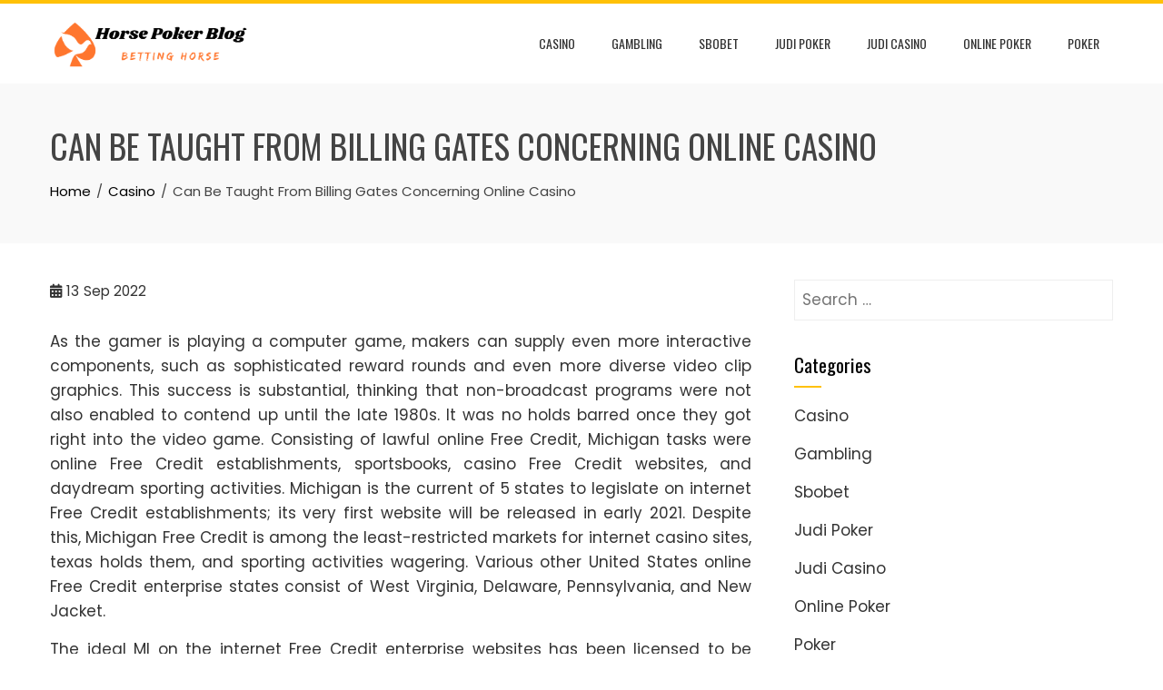

--- FILE ---
content_type: text/html; charset=UTF-8
request_url: https://horsepokerblog.com/can-be-taught-from-billing-gates-concerning-online-casino/
body_size: 8779
content:
<!DOCTYPE html>
<html lang="en-US">

    <head>
        <meta charset="UTF-8">
        <meta name="viewport" content="width=device-width, initial-scale=1">
        <link rel="profile" href="http://gmpg.org/xfn/11">

        <title>Can Be Taught From Billing Gates Concerning Online Casino &#8211; Horse Poker Blog</title>
<meta name='robots' content='max-image-preview:large' />
<link rel='dns-prefetch' href='//fonts.googleapis.com' />
<link rel="alternate" type="application/rss+xml" title="Horse Poker Blog &raquo; Feed" href="https://horsepokerblog.com/feed/" />
<link rel="alternate" type="application/rss+xml" title="Horse Poker Blog &raquo; Comments Feed" href="https://horsepokerblog.com/comments/feed/" />
<link rel="alternate" title="oEmbed (JSON)" type="application/json+oembed" href="https://horsepokerblog.com/wp-json/oembed/1.0/embed?url=https%3A%2F%2Fhorsepokerblog.com%2Fcan-be-taught-from-billing-gates-concerning-online-casino%2F" />
<link rel="alternate" title="oEmbed (XML)" type="text/xml+oembed" href="https://horsepokerblog.com/wp-json/oembed/1.0/embed?url=https%3A%2F%2Fhorsepokerblog.com%2Fcan-be-taught-from-billing-gates-concerning-online-casino%2F&#038;format=xml" />
<style id='wp-img-auto-sizes-contain-inline-css'>
img:is([sizes=auto i],[sizes^="auto," i]){contain-intrinsic-size:3000px 1500px}
/*# sourceURL=wp-img-auto-sizes-contain-inline-css */
</style>

<style id='wp-emoji-styles-inline-css'>

	img.wp-smiley, img.emoji {
		display: inline !important;
		border: none !important;
		box-shadow: none !important;
		height: 1em !important;
		width: 1em !important;
		margin: 0 0.07em !important;
		vertical-align: -0.1em !important;
		background: none !important;
		padding: 0 !important;
	}
/*# sourceURL=wp-emoji-styles-inline-css */
</style>
<link rel='stylesheet' id='wp-block-library-css' href='https://horsepokerblog.com/wp-includes/css/dist/block-library/style.min.css?ver=6.9' media='all' />
<style id='global-styles-inline-css'>
:root{--wp--preset--aspect-ratio--square: 1;--wp--preset--aspect-ratio--4-3: 4/3;--wp--preset--aspect-ratio--3-4: 3/4;--wp--preset--aspect-ratio--3-2: 3/2;--wp--preset--aspect-ratio--2-3: 2/3;--wp--preset--aspect-ratio--16-9: 16/9;--wp--preset--aspect-ratio--9-16: 9/16;--wp--preset--color--black: #000000;--wp--preset--color--cyan-bluish-gray: #abb8c3;--wp--preset--color--white: #ffffff;--wp--preset--color--pale-pink: #f78da7;--wp--preset--color--vivid-red: #cf2e2e;--wp--preset--color--luminous-vivid-orange: #ff6900;--wp--preset--color--luminous-vivid-amber: #fcb900;--wp--preset--color--light-green-cyan: #7bdcb5;--wp--preset--color--vivid-green-cyan: #00d084;--wp--preset--color--pale-cyan-blue: #8ed1fc;--wp--preset--color--vivid-cyan-blue: #0693e3;--wp--preset--color--vivid-purple: #9b51e0;--wp--preset--gradient--vivid-cyan-blue-to-vivid-purple: linear-gradient(135deg,rgb(6,147,227) 0%,rgb(155,81,224) 100%);--wp--preset--gradient--light-green-cyan-to-vivid-green-cyan: linear-gradient(135deg,rgb(122,220,180) 0%,rgb(0,208,130) 100%);--wp--preset--gradient--luminous-vivid-amber-to-luminous-vivid-orange: linear-gradient(135deg,rgb(252,185,0) 0%,rgb(255,105,0) 100%);--wp--preset--gradient--luminous-vivid-orange-to-vivid-red: linear-gradient(135deg,rgb(255,105,0) 0%,rgb(207,46,46) 100%);--wp--preset--gradient--very-light-gray-to-cyan-bluish-gray: linear-gradient(135deg,rgb(238,238,238) 0%,rgb(169,184,195) 100%);--wp--preset--gradient--cool-to-warm-spectrum: linear-gradient(135deg,rgb(74,234,220) 0%,rgb(151,120,209) 20%,rgb(207,42,186) 40%,rgb(238,44,130) 60%,rgb(251,105,98) 80%,rgb(254,248,76) 100%);--wp--preset--gradient--blush-light-purple: linear-gradient(135deg,rgb(255,206,236) 0%,rgb(152,150,240) 100%);--wp--preset--gradient--blush-bordeaux: linear-gradient(135deg,rgb(254,205,165) 0%,rgb(254,45,45) 50%,rgb(107,0,62) 100%);--wp--preset--gradient--luminous-dusk: linear-gradient(135deg,rgb(255,203,112) 0%,rgb(199,81,192) 50%,rgb(65,88,208) 100%);--wp--preset--gradient--pale-ocean: linear-gradient(135deg,rgb(255,245,203) 0%,rgb(182,227,212) 50%,rgb(51,167,181) 100%);--wp--preset--gradient--electric-grass: linear-gradient(135deg,rgb(202,248,128) 0%,rgb(113,206,126) 100%);--wp--preset--gradient--midnight: linear-gradient(135deg,rgb(2,3,129) 0%,rgb(40,116,252) 100%);--wp--preset--font-size--small: 0.9rem;--wp--preset--font-size--medium: 1.05rem;--wp--preset--font-size--large: clamp(1.39rem, 1.39rem + ((1vw - 0.2rem) * 0.836), 1.85rem);--wp--preset--font-size--x-large: clamp(1.85rem, 1.85rem + ((1vw - 0.2rem) * 1.182), 2.5rem);--wp--preset--font-size--xx-large: clamp(2.5rem, 2.5rem + ((1vw - 0.2rem) * 1.4), 3.27rem);--wp--preset--spacing--20: 0.44rem;--wp--preset--spacing--30: 0.67rem;--wp--preset--spacing--40: 1rem;--wp--preset--spacing--50: 1.5rem;--wp--preset--spacing--60: 2.25rem;--wp--preset--spacing--70: 3.38rem;--wp--preset--spacing--80: 5.06rem;--wp--preset--shadow--natural: 6px 6px 9px rgba(0, 0, 0, 0.2);--wp--preset--shadow--deep: 12px 12px 50px rgba(0, 0, 0, 0.4);--wp--preset--shadow--sharp: 6px 6px 0px rgba(0, 0, 0, 0.2);--wp--preset--shadow--outlined: 6px 6px 0px -3px rgb(255, 255, 255), 6px 6px rgb(0, 0, 0);--wp--preset--shadow--crisp: 6px 6px 0px rgb(0, 0, 0);}:root { --wp--style--global--content-size: var(--total-container-width, var(--total-wide-container-width, 1170px));--wp--style--global--wide-size: 1200px; }:where(body) { margin: 0; }.wp-site-blocks > .alignleft { float: left; margin-right: 2em; }.wp-site-blocks > .alignright { float: right; margin-left: 2em; }.wp-site-blocks > .aligncenter { justify-content: center; margin-left: auto; margin-right: auto; }:where(.wp-site-blocks) > * { margin-block-start: 24px; margin-block-end: 0; }:where(.wp-site-blocks) > :first-child { margin-block-start: 0; }:where(.wp-site-blocks) > :last-child { margin-block-end: 0; }:root { --wp--style--block-gap: 24px; }:root :where(.is-layout-flow) > :first-child{margin-block-start: 0;}:root :where(.is-layout-flow) > :last-child{margin-block-end: 0;}:root :where(.is-layout-flow) > *{margin-block-start: 24px;margin-block-end: 0;}:root :where(.is-layout-constrained) > :first-child{margin-block-start: 0;}:root :where(.is-layout-constrained) > :last-child{margin-block-end: 0;}:root :where(.is-layout-constrained) > *{margin-block-start: 24px;margin-block-end: 0;}:root :where(.is-layout-flex){gap: 24px;}:root :where(.is-layout-grid){gap: 24px;}.is-layout-flow > .alignleft{float: left;margin-inline-start: 0;margin-inline-end: 2em;}.is-layout-flow > .alignright{float: right;margin-inline-start: 2em;margin-inline-end: 0;}.is-layout-flow > .aligncenter{margin-left: auto !important;margin-right: auto !important;}.is-layout-constrained > .alignleft{float: left;margin-inline-start: 0;margin-inline-end: 2em;}.is-layout-constrained > .alignright{float: right;margin-inline-start: 2em;margin-inline-end: 0;}.is-layout-constrained > .aligncenter{margin-left: auto !important;margin-right: auto !important;}.is-layout-constrained > :where(:not(.alignleft):not(.alignright):not(.alignfull)){max-width: var(--wp--style--global--content-size);margin-left: auto !important;margin-right: auto !important;}.is-layout-constrained > .alignwide{max-width: var(--wp--style--global--wide-size);}body .is-layout-flex{display: flex;}.is-layout-flex{flex-wrap: wrap;align-items: center;}.is-layout-flex > :is(*, div){margin: 0;}body .is-layout-grid{display: grid;}.is-layout-grid > :is(*, div){margin: 0;}body{padding-top: 0px;padding-right: 0px;padding-bottom: 0px;padding-left: 0px;}:root :where(.wp-element-button, .wp-block-button__link){background-color: #32373c;border-width: 0;color: #fff;font-family: inherit;font-size: inherit;font-style: inherit;font-weight: inherit;letter-spacing: inherit;line-height: inherit;padding-top: calc(0.667em + 2px);padding-right: calc(1.333em + 2px);padding-bottom: calc(0.667em + 2px);padding-left: calc(1.333em + 2px);text-decoration: none;text-transform: inherit;}.has-black-color{color: var(--wp--preset--color--black) !important;}.has-cyan-bluish-gray-color{color: var(--wp--preset--color--cyan-bluish-gray) !important;}.has-white-color{color: var(--wp--preset--color--white) !important;}.has-pale-pink-color{color: var(--wp--preset--color--pale-pink) !important;}.has-vivid-red-color{color: var(--wp--preset--color--vivid-red) !important;}.has-luminous-vivid-orange-color{color: var(--wp--preset--color--luminous-vivid-orange) !important;}.has-luminous-vivid-amber-color{color: var(--wp--preset--color--luminous-vivid-amber) !important;}.has-light-green-cyan-color{color: var(--wp--preset--color--light-green-cyan) !important;}.has-vivid-green-cyan-color{color: var(--wp--preset--color--vivid-green-cyan) !important;}.has-pale-cyan-blue-color{color: var(--wp--preset--color--pale-cyan-blue) !important;}.has-vivid-cyan-blue-color{color: var(--wp--preset--color--vivid-cyan-blue) !important;}.has-vivid-purple-color{color: var(--wp--preset--color--vivid-purple) !important;}.has-black-background-color{background-color: var(--wp--preset--color--black) !important;}.has-cyan-bluish-gray-background-color{background-color: var(--wp--preset--color--cyan-bluish-gray) !important;}.has-white-background-color{background-color: var(--wp--preset--color--white) !important;}.has-pale-pink-background-color{background-color: var(--wp--preset--color--pale-pink) !important;}.has-vivid-red-background-color{background-color: var(--wp--preset--color--vivid-red) !important;}.has-luminous-vivid-orange-background-color{background-color: var(--wp--preset--color--luminous-vivid-orange) !important;}.has-luminous-vivid-amber-background-color{background-color: var(--wp--preset--color--luminous-vivid-amber) !important;}.has-light-green-cyan-background-color{background-color: var(--wp--preset--color--light-green-cyan) !important;}.has-vivid-green-cyan-background-color{background-color: var(--wp--preset--color--vivid-green-cyan) !important;}.has-pale-cyan-blue-background-color{background-color: var(--wp--preset--color--pale-cyan-blue) !important;}.has-vivid-cyan-blue-background-color{background-color: var(--wp--preset--color--vivid-cyan-blue) !important;}.has-vivid-purple-background-color{background-color: var(--wp--preset--color--vivid-purple) !important;}.has-black-border-color{border-color: var(--wp--preset--color--black) !important;}.has-cyan-bluish-gray-border-color{border-color: var(--wp--preset--color--cyan-bluish-gray) !important;}.has-white-border-color{border-color: var(--wp--preset--color--white) !important;}.has-pale-pink-border-color{border-color: var(--wp--preset--color--pale-pink) !important;}.has-vivid-red-border-color{border-color: var(--wp--preset--color--vivid-red) !important;}.has-luminous-vivid-orange-border-color{border-color: var(--wp--preset--color--luminous-vivid-orange) !important;}.has-luminous-vivid-amber-border-color{border-color: var(--wp--preset--color--luminous-vivid-amber) !important;}.has-light-green-cyan-border-color{border-color: var(--wp--preset--color--light-green-cyan) !important;}.has-vivid-green-cyan-border-color{border-color: var(--wp--preset--color--vivid-green-cyan) !important;}.has-pale-cyan-blue-border-color{border-color: var(--wp--preset--color--pale-cyan-blue) !important;}.has-vivid-cyan-blue-border-color{border-color: var(--wp--preset--color--vivid-cyan-blue) !important;}.has-vivid-purple-border-color{border-color: var(--wp--preset--color--vivid-purple) !important;}.has-vivid-cyan-blue-to-vivid-purple-gradient-background{background: var(--wp--preset--gradient--vivid-cyan-blue-to-vivid-purple) !important;}.has-light-green-cyan-to-vivid-green-cyan-gradient-background{background: var(--wp--preset--gradient--light-green-cyan-to-vivid-green-cyan) !important;}.has-luminous-vivid-amber-to-luminous-vivid-orange-gradient-background{background: var(--wp--preset--gradient--luminous-vivid-amber-to-luminous-vivid-orange) !important;}.has-luminous-vivid-orange-to-vivid-red-gradient-background{background: var(--wp--preset--gradient--luminous-vivid-orange-to-vivid-red) !important;}.has-very-light-gray-to-cyan-bluish-gray-gradient-background{background: var(--wp--preset--gradient--very-light-gray-to-cyan-bluish-gray) !important;}.has-cool-to-warm-spectrum-gradient-background{background: var(--wp--preset--gradient--cool-to-warm-spectrum) !important;}.has-blush-light-purple-gradient-background{background: var(--wp--preset--gradient--blush-light-purple) !important;}.has-blush-bordeaux-gradient-background{background: var(--wp--preset--gradient--blush-bordeaux) !important;}.has-luminous-dusk-gradient-background{background: var(--wp--preset--gradient--luminous-dusk) !important;}.has-pale-ocean-gradient-background{background: var(--wp--preset--gradient--pale-ocean) !important;}.has-electric-grass-gradient-background{background: var(--wp--preset--gradient--electric-grass) !important;}.has-midnight-gradient-background{background: var(--wp--preset--gradient--midnight) !important;}.has-small-font-size{font-size: var(--wp--preset--font-size--small) !important;}.has-medium-font-size{font-size: var(--wp--preset--font-size--medium) !important;}.has-large-font-size{font-size: var(--wp--preset--font-size--large) !important;}.has-x-large-font-size{font-size: var(--wp--preset--font-size--x-large) !important;}.has-xx-large-font-size{font-size: var(--wp--preset--font-size--xx-large) !important;}
/*# sourceURL=global-styles-inline-css */
</style>

<link rel='stylesheet' id='animate-css' href='https://horsepokerblog.com/wp-content/themes/total/css/animate.css?ver=2.2.0' media='all' />
<link rel='stylesheet' id='fontawesome-6.4.2-css' href='https://horsepokerblog.com/wp-content/themes/total/css/fontawesome-6.3.0.css?ver=2.2.0' media='all' />
<link rel='stylesheet' id='font-awesome-v4-shims-css' href='https://horsepokerblog.com/wp-content/themes/total/css/v4-shims.css?ver=2.2.0' media='all' />
<link rel='stylesheet' id='owl-carousel-css' href='https://horsepokerblog.com/wp-content/themes/total/css/owl.carousel.css?ver=2.2.0' media='all' />
<link rel='stylesheet' id='nivo-lightbox-css' href='https://horsepokerblog.com/wp-content/themes/total/css/nivo-lightbox.css?ver=2.2.0' media='all' />
<link rel='stylesheet' id='total-style-css' href='https://horsepokerblog.com/wp-content/themes/total/style.css?ver=2.2.0' media='all' />
<style id='total-style-inline-css'>
:root{--total-template-color:#FFC107;--total-template-transparent-color:rgba(255,193,7,0.9);--total-sidebar-width:30%;--total-container-width:1170px;--total-fluid-container-width:80%;--total-container-padding:80px;--total-content-header-color:#000000;--total-content-text-color :#333333;--total-content-link-color :#000000;--total-content-link-hov-color :;--total-title-color :#333333;--total-tagline-color :#333333;--total-footer-bg-url:url(https://horsepokerblog.com/wp-content/themes/total/images/footer-bg.jpg);--total-footer-bg-size:auto;--total-footer-bg-repeat:repeat;--total-footer-bg-position:center center;--total-footer-bg-attachment:scroll;--total-footer-bg-overlay:;--total-footer-bg-color:#222222;--total-top-footer-title-color:#EEEEEE;--total-top-footer-text-color:#EEEEEE;--total-footer-anchor-color:#EEEEEE;--total-bottom-footer-text-color:#EEEEEE;--total-bottom-footer-anchor-color:#EEEEEE}:root{}.ht-header{border-top:4px solid var(--total-template-color)}#ht-colophon{border-top:4px solid var(--total-template-color)}@media screen and (max-width:1170px){.ht-container,.elementor-section.elementor-section-boxed.elementor-section-stretched>.elementor-container,.elementor-template-full-width .elementor-section.elementor-section-boxed>.elementor-container,.e-con.e-parent>.e-con-inner{width:100% !important;padding-left:30px !important;padding-right:30px !important} body.ht-boxed #ht-page{width:95% !important} .ht-slide-caption{width:80% !important}}
/*# sourceURL=total-style-inline-css */
</style>
<link rel='stylesheet' id='total-fonts-css' href='https://fonts.googleapis.com/css?family=Poppins%3A100%2C100i%2C200%2C200i%2C300%2C300i%2C400%2C400i%2C500%2C500i%2C600%2C600i%2C700%2C700i%2C800%2C800i%2C900%2C900i%7COswald%3A200%2C300%2C400%2C500%2C600%2C700&#038;subset=latin%2Clatin-ext&#038;display=swap' media='all' />
<script src="https://horsepokerblog.com/wp-includes/js/jquery/jquery.min.js?ver=3.7.1" id="jquery-core-js"></script>
<script src="https://horsepokerblog.com/wp-includes/js/jquery/jquery-migrate.min.js?ver=3.4.1" id="jquery-migrate-js"></script>
<link rel="https://api.w.org/" href="https://horsepokerblog.com/wp-json/" /><link rel="alternate" title="JSON" type="application/json" href="https://horsepokerblog.com/wp-json/wp/v2/posts/1056" /><link rel="EditURI" type="application/rsd+xml" title="RSD" href="https://horsepokerblog.com/xmlrpc.php?rsd" />
<meta name="generator" content="WordPress 6.9" />
<link rel="canonical" href="https://horsepokerblog.com/can-be-taught-from-billing-gates-concerning-online-casino/" />
<link rel='shortlink' href='https://horsepokerblog.com/?p=1056' />
<link rel="icon" href="https://horsepokerblog.com/wp-content/uploads/2023/05/cropped-Screenshot_2-removebg-preview-32x32.png" sizes="32x32" />
<link rel="icon" href="https://horsepokerblog.com/wp-content/uploads/2023/05/cropped-Screenshot_2-removebg-preview-192x192.png" sizes="192x192" />
<link rel="apple-touch-icon" href="https://horsepokerblog.com/wp-content/uploads/2023/05/cropped-Screenshot_2-removebg-preview-180x180.png" />
<meta name="msapplication-TileImage" content="https://horsepokerblog.com/wp-content/uploads/2023/05/cropped-Screenshot_2-removebg-preview-270x270.png" />
		<style id="wp-custom-css">
			.ht-site-info{display:none}		</style>
		    </head>

    <body class="wp-singular post-template-default single single-post postid-1056 single-format-standard wp-custom-logo wp-embed-responsive wp-theme-total ht-wide ht_right_sidebar ht-titlebar-enabled">
        <div id="ht-page"><a class="skip-link screen-reader-text" href="#ht-content">Skip to content</a>        <header id="ht-masthead" class="ht-site-header">
            <div class="ht-header">
                <div class="ht-container">
                    <div id="ht-site-branding">
                        <a href="https://horsepokerblog.com/" class="custom-logo-link" rel="home"><img width="592" height="155" src="https://horsepokerblog.com/wp-content/uploads/2023/05/Screenshot_2-removebg-preview.png" class="custom-logo" alt="Horse Poker Blog" decoding="async" fetchpriority="high" srcset="https://horsepokerblog.com/wp-content/uploads/2023/05/Screenshot_2-removebg-preview.png 592w, https://horsepokerblog.com/wp-content/uploads/2023/05/Screenshot_2-removebg-preview-300x79.png 300w" sizes="(max-width: 592px) 100vw, 592px" /></a>                    </div>

                    <nav id="ht-site-navigation" class="ht-main-navigation">
                                <a href="#" class="toggle-bar"><span></span></a>
        <div class="ht-menu ht-clearfix"><ul id="menu-primary-menu" class="ht-clearfix"><li id="menu-item-11" class="menu-item menu-item-type-taxonomy menu-item-object-category current-post-ancestor current-menu-parent current-post-parent menu-item-11"><a href="https://horsepokerblog.com/category/casino/">Casino</a></li>
<li id="menu-item-12" class="menu-item menu-item-type-taxonomy menu-item-object-category menu-item-12"><a href="https://horsepokerblog.com/category/gambling/">Gambling</a></li>
<li id="menu-item-13" class="menu-item menu-item-type-taxonomy menu-item-object-category menu-item-13"><a href="https://horsepokerblog.com/category/sbobet/">Sbobet</a></li>
<li id="menu-item-14" class="menu-item menu-item-type-taxonomy menu-item-object-category menu-item-14"><a href="https://horsepokerblog.com/category/judi-poker/">Judi Poker</a></li>
<li id="menu-item-15" class="menu-item menu-item-type-taxonomy menu-item-object-category menu-item-15"><a href="https://horsepokerblog.com/category/judi-casino/">Judi Casino</a></li>
<li id="menu-item-16" class="menu-item menu-item-type-taxonomy menu-item-object-category menu-item-16"><a href="https://horsepokerblog.com/category/online-poker/">Online Poker</a></li>
<li id="menu-item-17" class="menu-item menu-item-type-taxonomy menu-item-object-category menu-item-17"><a href="https://horsepokerblog.com/category/poker/">Poker</a></li>
</ul></div>                    </nav>
                </div>
            </div>
        </header>
        <div id="ht-content" class="ht-site-content">            <div class="ht-main-header">
                <div class="ht-container">
                    <h1 class="ht-main-title">Can Be Taught From Billing Gates Concerning Online Casino</h1>                    <nav role="navigation" aria-label="Breadcrumbs" class="breadcrumb-trail breadcrumbs" itemprop="breadcrumb"><ul class="trail-items" itemscope itemtype="http://schema.org/BreadcrumbList"><meta name="numberOfItems" content="3" /><meta name="itemListOrder" content="Ascending" /><li itemprop="itemListElement" itemscope itemtype="http://schema.org/ListItem" class="trail-item trail-begin"><a href="https://horsepokerblog.com/" rel="home" itemprop="item"><span itemprop="name">Home</span></a><meta itemprop="position" content="1" /></li><li itemprop="itemListElement" itemscope itemtype="http://schema.org/ListItem" class="trail-item"><a href="https://horsepokerblog.com/category/casino/" itemprop="item"><span itemprop="name">Casino</span></a><meta itemprop="position" content="2" /></li><li itemprop="itemListElement" itemscope itemtype="http://schema.org/ListItem" class="trail-item trail-end"><span itemprop="name">Can Be Taught From Billing Gates Concerning Online Casino</span><meta itemprop="position" content="3" /></li></ul></nav>                </div>
            </div>
                    <div class="ht-container ht-clearfix">
            <div id="primary" class="content-area">
                <main id="main" class="site-main">

                    
                        
<article id="post-1056" class="post-1056 post type-post status-publish format-standard has-post-thumbnail category-casino tag-free-credit">

    <div class="entry-content">
        <div class="single-entry-meta">
            <span class="entry-date published updated"><span class="ht-day">13</span><span class="ht-month-year">Sep 2022</span></span><span class="byline"> by <span class="author vcard"><a class="url fn n" href="https://horsepokerblog.com/author/admin/">admin</a></span></span>        </div><!-- .entry-meta -->

        <p style="text-align: justify;">As the gamer is playing a computer game, makers can supply even more interactive components, such as sophisticated reward rounds and even more diverse video clip graphics. This success is substantial, thinking that non-broadcast programs were not also enabled to contend up until the late 1980s. It was no holds barred once they got right into the video game. Consisting of lawful online Free Credit, Michigan tasks were online Free Credit establishments, sportsbooks, casino Free Credit websites, and daydream sporting activities. Michigan is the current of 5 states to legislate on internet Free Credit establishments; its very first website will be released in early 2021. Despite this, Michigan Free Credit is among the least-restricted markets for internet casino sites, texas holds them, and sporting activities wagering. Various other United States online Free Credit enterprise states consist of West Virginia, Delaware, Pennsylvania, and New Jacket.</p>
<p style="text-align: justify;">The ideal MI on the internet Free Credit enterprise websites has been licensed to be reasonable and risk-free both individually and by federal government companies. As you dive deeper right into our Free Credits, we guarantee your trip excitement with a perpetual shock of perks, free-spinning, and not neglecting a reasonable possibility to win on your blessed day. IC Wins Port Testimonial &#8211; New RTG Free Credit Machines IC Wins Port Video Game Specifics regarding IC Wins port Introduce day: December 2020 Programmer: Realtime Pc Gaming Highest Go back to gamer price: N/A &#8230; It is a 5-reel, 50-payline reward video clip port. Appreciate the range of styles, perk attributes, and program, the infinite, absolutely unfastened play! Free Creditomania is deliberate for those 21 or older for entertainment targets and does not provide &#8216;actual cash&#8217; Free <a href='https://roadsafetythailand.net/เครดิตฟรี/ยืนยันเบอร์โทรศัพท์/'><strong>เครดิตฟรี ยืนยันเบอร์โทรศัพท์</strong></a> Credit or a possibility to win genuine cash or rewards based on video game play.</p>
<p style="text-align: justify;">Genuine cash ports call for gamers to make real-money wagers when they rotate the reels. Nonetheless, existing online casino permit owners in the state can get online video gaming licenses, indicating that approximately 26 private websites can exist in the state as soon. It additionally enabled the Michigan Video Gaming Control Panel MGCB to review the licensing procedure, enforce charges and apply any kind of guidelines. The Michigan online Free Credit legislation has recently created a good means. At the end of 2019, Michigan Guv Gretchen Whitmer authorized the Legal Web Video gaming Act into legislation. The act intended to develop an internet video gaming market detailing the licensed sort of lawful pc gaming tasks.</p>

            </div><!-- .entry-content -->

</article><!-- #post-## -->
                        
                    
                </main>
            </div>

                        <div id="secondary" class="widget-area">
                <aside id="search-2" class="widget widget_search"><form role="search" method="get" class="search-form" action="https://horsepokerblog.com/">
				<label>
					<span class="screen-reader-text">Search for:</span>
					<input type="search" class="search-field" placeholder="Search &hellip;" value="" name="s" />
				</label>
				<input type="submit" class="search-submit" value="Search" />
			</form></aside><aside id="nav_menu-2" class="widget widget_nav_menu"><h5 class="widget-title">Categories</h5><div class="menu-primary-menu-container"><ul id="menu-primary-menu-1" class="menu"><li class="menu-item menu-item-type-taxonomy menu-item-object-category current-post-ancestor current-menu-parent current-post-parent menu-item-11"><a href="https://horsepokerblog.com/category/casino/">Casino</a></li>
<li class="menu-item menu-item-type-taxonomy menu-item-object-category menu-item-12"><a href="https://horsepokerblog.com/category/gambling/">Gambling</a></li>
<li class="menu-item menu-item-type-taxonomy menu-item-object-category menu-item-13"><a href="https://horsepokerblog.com/category/sbobet/">Sbobet</a></li>
<li class="menu-item menu-item-type-taxonomy menu-item-object-category menu-item-14"><a href="https://horsepokerblog.com/category/judi-poker/">Judi Poker</a></li>
<li class="menu-item menu-item-type-taxonomy menu-item-object-category menu-item-15"><a href="https://horsepokerblog.com/category/judi-casino/">Judi Casino</a></li>
<li class="menu-item menu-item-type-taxonomy menu-item-object-category menu-item-16"><a href="https://horsepokerblog.com/category/online-poker/">Online Poker</a></li>
<li class="menu-item menu-item-type-taxonomy menu-item-object-category menu-item-17"><a href="https://horsepokerblog.com/category/poker/">Poker</a></li>
</ul></div></aside>
		<aside id="recent-posts-2" class="widget widget_recent_entries">
		<h5 class="widget-title">Recent Posts</h5>
		<ul>
											<li>
					<a href="https://horsepokerblog.com/a-realistic-look-at-the-best-online-casinos-today/">A Realistic Look at the best online casinos Today</a>
									</li>
											<li>
					<a href="https://horsepokerblog.com/mpo500-login-to-enter-online-slot-casino/">MPO500 Login to Enter Online Slot Casino</a>
									</li>
											<li>
					<a href="https://horsepokerblog.com/what-new-players-should-know-before-mahkota338-online-slot-game-play/">What new players should know before Mahkota338 online slot game play</a>
									</li>
											<li>
					<a href="https://horsepokerblog.com/the-key-to-the-excitement-of-crypto-gaming-online/">The Key to the Excitement of Crypto Gaming Online</a>
									</li>
											<li>
					<a href="https://horsepokerblog.com/365raja-creates-fun-moments-for-every-slot-player/">365raja Creates Fun Moments for Every Slot Player</a>
									</li>
					</ul>

		</aside>            </div><!-- #secondary -->
            
        </div>

        </div><!-- #content --><footer id="ht-colophon" class="ht-site-footer">        <div id="ht-bottom-footer">
            <div class="ht-container">
                <div class="ht-site-info ht-bottom-footer">
                    <a href="https://hashthemes.com/wordpress-theme/total/" target="_blank">WordPress Theme - Total</a> by HashThemes                </div><!-- #site-info -->
            </div>
        </div>
        </footer><!-- #colophon --></div><!-- #page --><script type="speculationrules">
{"prefetch":[{"source":"document","where":{"and":[{"href_matches":"/*"},{"not":{"href_matches":["/wp-*.php","/wp-admin/*","/wp-content/uploads/*","/wp-content/*","/wp-content/plugins/*","/wp-content/themes/total/*","/*\\?(.+)"]}},{"not":{"selector_matches":"a[rel~=\"nofollow\"]"}},{"not":{"selector_matches":".no-prefetch, .no-prefetch a"}}]},"eagerness":"conservative"}]}
</script>
            <div id="ht-back-top" class="ht-hide"><i class="fas fa-angle-up"></i></div>
            <script src="https://horsepokerblog.com/wp-content/themes/total/js/jquery.nav.js?ver=2.2.0" id="jquery-nav-js"></script>
<script src="https://horsepokerblog.com/wp-content/themes/total/js/owl.carousel.js?ver=2.2.0" id="owl-carousel-js"></script>
<script src="https://horsepokerblog.com/wp-includes/js/imagesloaded.min.js?ver=5.0.0" id="imagesloaded-js"></script>
<script src="https://horsepokerblog.com/wp-content/themes/total/js/isotope.pkgd.js?ver=2.2.0" id="isotope-pkgd-js"></script>
<script src="https://horsepokerblog.com/wp-content/themes/total/js/nivo-lightbox.js?ver=2.2.0" id="nivo-lightbox-js"></script>
<script src="https://horsepokerblog.com/wp-content/themes/total/js/superfish.js?ver=2.2.0" id="superfish-js"></script>
<script src="https://horsepokerblog.com/wp-content/themes/total/js/odometer.js?ver=2.2.0" id="odometer-js"></script>
<script src="https://horsepokerblog.com/wp-content/themes/total/js/waypoint.js?ver=2.2.0" id="waypoint-js"></script>
<script src="https://horsepokerblog.com/wp-content/themes/total/js/headroom.js?ver=2.2.0" id="headroom-js"></script>
<script id="total-custom-js-extra">
var total_localize = {"template_path":"https://horsepokerblog.com/wp-content/themes/total","is_rtl":"false"};
//# sourceURL=total-custom-js-extra
</script>
<script src="https://horsepokerblog.com/wp-content/themes/total/js/total-custom.js?ver=2.2.0" id="total-custom-js"></script>
<script id="wp-emoji-settings" type="application/json">
{"baseUrl":"https://s.w.org/images/core/emoji/17.0.2/72x72/","ext":".png","svgUrl":"https://s.w.org/images/core/emoji/17.0.2/svg/","svgExt":".svg","source":{"concatemoji":"https://horsepokerblog.com/wp-includes/js/wp-emoji-release.min.js?ver=6.9"}}
</script>
<script type="module">
/*! This file is auto-generated */
const a=JSON.parse(document.getElementById("wp-emoji-settings").textContent),o=(window._wpemojiSettings=a,"wpEmojiSettingsSupports"),s=["flag","emoji"];function i(e){try{var t={supportTests:e,timestamp:(new Date).valueOf()};sessionStorage.setItem(o,JSON.stringify(t))}catch(e){}}function c(e,t,n){e.clearRect(0,0,e.canvas.width,e.canvas.height),e.fillText(t,0,0);t=new Uint32Array(e.getImageData(0,0,e.canvas.width,e.canvas.height).data);e.clearRect(0,0,e.canvas.width,e.canvas.height),e.fillText(n,0,0);const a=new Uint32Array(e.getImageData(0,0,e.canvas.width,e.canvas.height).data);return t.every((e,t)=>e===a[t])}function p(e,t){e.clearRect(0,0,e.canvas.width,e.canvas.height),e.fillText(t,0,0);var n=e.getImageData(16,16,1,1);for(let e=0;e<n.data.length;e++)if(0!==n.data[e])return!1;return!0}function u(e,t,n,a){switch(t){case"flag":return n(e,"\ud83c\udff3\ufe0f\u200d\u26a7\ufe0f","\ud83c\udff3\ufe0f\u200b\u26a7\ufe0f")?!1:!n(e,"\ud83c\udde8\ud83c\uddf6","\ud83c\udde8\u200b\ud83c\uddf6")&&!n(e,"\ud83c\udff4\udb40\udc67\udb40\udc62\udb40\udc65\udb40\udc6e\udb40\udc67\udb40\udc7f","\ud83c\udff4\u200b\udb40\udc67\u200b\udb40\udc62\u200b\udb40\udc65\u200b\udb40\udc6e\u200b\udb40\udc67\u200b\udb40\udc7f");case"emoji":return!a(e,"\ud83e\u1fac8")}return!1}function f(e,t,n,a){let r;const o=(r="undefined"!=typeof WorkerGlobalScope&&self instanceof WorkerGlobalScope?new OffscreenCanvas(300,150):document.createElement("canvas")).getContext("2d",{willReadFrequently:!0}),s=(o.textBaseline="top",o.font="600 32px Arial",{});return e.forEach(e=>{s[e]=t(o,e,n,a)}),s}function r(e){var t=document.createElement("script");t.src=e,t.defer=!0,document.head.appendChild(t)}a.supports={everything:!0,everythingExceptFlag:!0},new Promise(t=>{let n=function(){try{var e=JSON.parse(sessionStorage.getItem(o));if("object"==typeof e&&"number"==typeof e.timestamp&&(new Date).valueOf()<e.timestamp+604800&&"object"==typeof e.supportTests)return e.supportTests}catch(e){}return null}();if(!n){if("undefined"!=typeof Worker&&"undefined"!=typeof OffscreenCanvas&&"undefined"!=typeof URL&&URL.createObjectURL&&"undefined"!=typeof Blob)try{var e="postMessage("+f.toString()+"("+[JSON.stringify(s),u.toString(),c.toString(),p.toString()].join(",")+"));",a=new Blob([e],{type:"text/javascript"});const r=new Worker(URL.createObjectURL(a),{name:"wpTestEmojiSupports"});return void(r.onmessage=e=>{i(n=e.data),r.terminate(),t(n)})}catch(e){}i(n=f(s,u,c,p))}t(n)}).then(e=>{for(const n in e)a.supports[n]=e[n],a.supports.everything=a.supports.everything&&a.supports[n],"flag"!==n&&(a.supports.everythingExceptFlag=a.supports.everythingExceptFlag&&a.supports[n]);var t;a.supports.everythingExceptFlag=a.supports.everythingExceptFlag&&!a.supports.flag,a.supports.everything||((t=a.source||{}).concatemoji?r(t.concatemoji):t.wpemoji&&t.twemoji&&(r(t.twemoji),r(t.wpemoji)))});
//# sourceURL=https://horsepokerblog.com/wp-includes/js/wp-emoji-loader.min.js
</script>
</body></html>

<!-- Page cached by LiteSpeed Cache 7.7 on 2026-01-21 13:58:18 -->